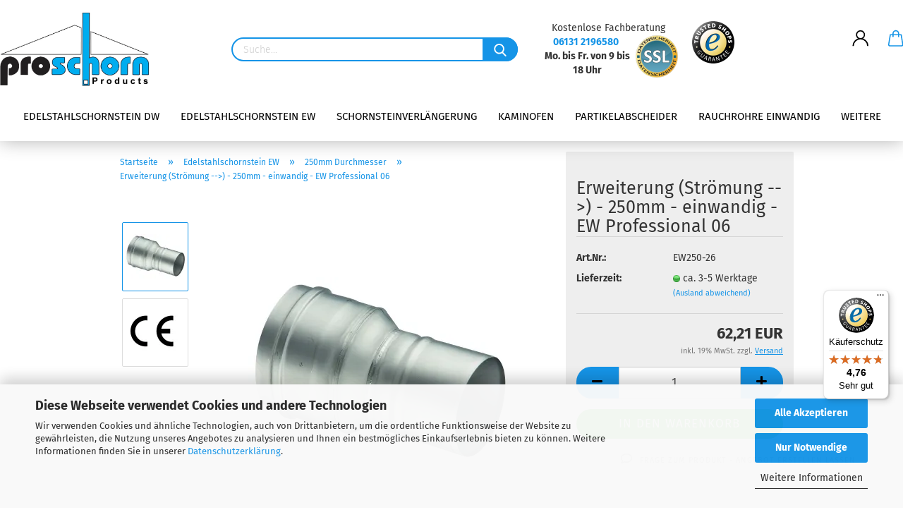

--- FILE ---
content_type: text/javascript
request_url: https://widgets.trustedshops.com/js/XAF062A829AF9D98B70CDB00462FB52E8.js
body_size: 1411
content:
((e,t)=>{const a={shopInfo:{tsId:"XAF062A829AF9D98B70CDB00462FB52E8",name:"proschorn.de",url:"www.proschorn.de",language:"de",targetMarket:"DEU",ratingVariant:"WIDGET",eTrustedIds:{accountId:"acc-6e34a64d-dfaf-43f0-aa40-53c575a1cd10",channelId:"chl-f2ee31f9-a61c-4b7f-adc0-33a7cbc6133c"},buyerProtection:{certificateType:"CLASSIC",certificateState:"PRODUCTION",mainProtectionCurrency:"EUR",classicProtectionAmount:100,maxProtectionDuration:30,plusProtectionAmount:2e4,basicProtectionAmount:100,firstCertified:"2014-07-01 00:00:00"},reviewSystem:{rating:{averageRating:4.76,averageRatingCount:58,overallRatingCount:587,distribution:{oneStar:0,twoStars:1,threeStars:1,fourStars:9,fiveStars:47}},reviews:[{average:5,buyerStatement:"Gute Qualität und alles hat funktioniert wie es beschrieben wurde.",rawChangeDate:"2025-12-13T09:47:32.000Z",changeDate:"13.12.2025",transactionDate:"27.11.2025"},{average:4,buyerStatement:"Beratung war gut. Nur bis die Ware angekommen ist hat etwas gedauert.",rawChangeDate:"2025-12-09T08:53:25.000Z",changeDate:"9.12.2025",transactionDate:"24.11.2025"},{average:5,buyerStatement:"Super Beratung, schnelle Lieferung.\nBin sehr zufrieden.",rawChangeDate:"2025-12-05T08:43:21.000Z",changeDate:"5.12.2025",transactionDate:"17.11.2025"}]},features:["GUARANTEE_RECOG_CLASSIC_INTEGRATION","SHOP_CONSUMER_MEMBERSHIP","REVIEWS_AUTO_COLLECTION","DISABLE_REVIEWREQUEST_SENDING","MARS_EVENTS","MARS_REVIEWS","MARS_PUBLIC_QUESTIONNAIRE","MARS_QUESTIONNAIRE"],consentManagementType:"OFF",urls:{profileUrl:"https://www.trustedshops.de/bewertung/info_XAF062A829AF9D98B70CDB00462FB52E8.html",profileUrlLegalSection:"https://www.trustedshops.de/bewertung/info_XAF062A829AF9D98B70CDB00462FB52E8.html#legal-info",reviewLegalUrl:"https://help.etrusted.com/hc/de/articles/23970864566162"},contractStartDate:"2014-04-17 00:00:00",shopkeeper:{name:"Proschorn Products GmbH",street:"Neue Mainzer Straße 74",country:"DE",city:"Mainz",zip:"55129"},displayVariant:"full",variant:"full",twoLetterCountryCode:"DE"},"process.env":{STAGE:"prod"},externalConfig:{trustbadgeScriptUrl:"https://widgets.trustedshops.com/assets/trustbadge.js",cdnDomain:"widgets.trustedshops.com"},elementIdSuffix:"-98e3dadd90eb493088abdc5597a70810",buildTimestamp:"2026-01-24T05:13:33.280Z",buildStage:"prod"},r=a=>{const{trustbadgeScriptUrl:r}=a.externalConfig;let n=t.querySelector(`script[src="${r}"]`);n&&t.body.removeChild(n),n=t.createElement("script"),n.src=r,n.charset="utf-8",n.setAttribute("data-type","trustbadge-business-logic"),n.onerror=()=>{throw new Error(`The Trustbadge script could not be loaded from ${r}. Have you maybe selected an invalid TSID?`)},n.onload=()=>{e.trustbadge?.load(a)},t.body.appendChild(n)};"complete"===t.readyState?r(a):e.addEventListener("load",(()=>{r(a)}))})(window,document);